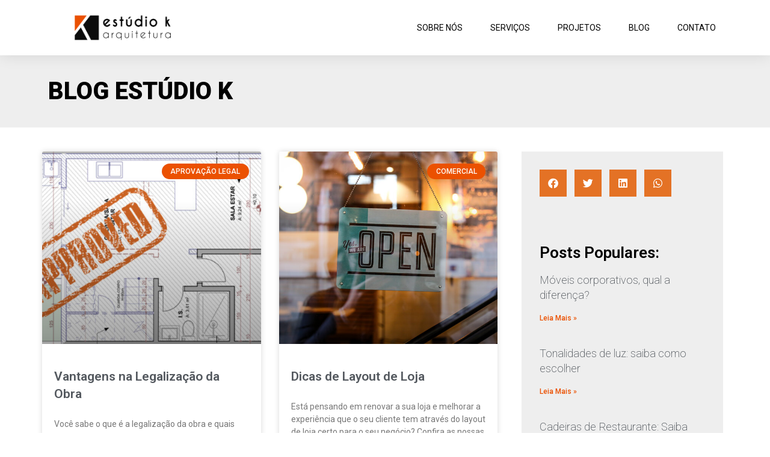

--- FILE ---
content_type: text/css
request_url: https://estudiok.arq.br/wp-content/uploads/elementor/css/post-710.css?ver=1724523100
body_size: 1104
content:
.elementor-710 .elementor-element.elementor-element-74f3753c > .elementor-container > .elementor-column > .elementor-widget-wrap{align-content:center;align-items:center;}.elementor-710 .elementor-element.elementor-element-74f3753c:not(.elementor-motion-effects-element-type-background), .elementor-710 .elementor-element.elementor-element-74f3753c > .elementor-motion-effects-container > .elementor-motion-effects-layer{background-color:#ffffff;}.elementor-710 .elementor-element.elementor-element-74f3753c{box-shadow:0px 0px 24px 0px rgba(0,0,0,0.11);transition:background 0.3s, border 0.3s, border-radius 0.3s, box-shadow 0.3s;z-index:999;}.elementor-710 .elementor-element.elementor-element-74f3753c > .elementor-background-overlay{transition:background 0.3s, border-radius 0.3s, opacity 0.3s;}.elementor-710 .elementor-element.elementor-element-3acceea6{text-align:left;}.elementor-710 .elementor-element.elementor-element-3acceea6 img{width:47%;max-width:33%;}.elementor-710 .elementor-element.elementor-element-3acceea6 > .elementor-widget-container{margin:0px 0px 0px 48px;padding:0px 0px 0px 0px;}.elementor-710 .elementor-element.elementor-element-61d32598 .elementor-menu-toggle{margin-left:auto;background-color:rgba(0,0,0,0);font-size:30px;border-width:0px;border-radius:0px;}.elementor-710 .elementor-element.elementor-element-61d32598 .elementor-nav-menu .elementor-item{font-size:14px;font-weight:400;text-transform:uppercase;}.elementor-710 .elementor-element.elementor-element-61d32598 .elementor-nav-menu--main .elementor-item{color:#000000;padding-top:36px;padding-bottom:36px;}.elementor-710 .elementor-element.elementor-element-61d32598 .elementor-nav-menu--main .elementor-item:hover,
					.elementor-710 .elementor-element.elementor-element-61d32598 .elementor-nav-menu--main .elementor-item.elementor-item-active,
					.elementor-710 .elementor-element.elementor-element-61d32598 .elementor-nav-menu--main .elementor-item.highlighted,
					.elementor-710 .elementor-element.elementor-element-61d32598 .elementor-nav-menu--main .elementor-item:focus{color:#eb5101;}.elementor-710 .elementor-element.elementor-element-61d32598 .elementor-nav-menu--main:not(.e--pointer-framed) .elementor-item:before,
					.elementor-710 .elementor-element.elementor-element-61d32598 .elementor-nav-menu--main:not(.e--pointer-framed) .elementor-item:after{background-color:#eb5101;}.elementor-710 .elementor-element.elementor-element-61d32598 .e--pointer-framed .elementor-item:before,
					.elementor-710 .elementor-element.elementor-element-61d32598 .e--pointer-framed .elementor-item:after{border-color:#eb5101;}.elementor-710 .elementor-element.elementor-element-61d32598 .e--pointer-framed .elementor-item:before{border-width:4px;}.elementor-710 .elementor-element.elementor-element-61d32598 .e--pointer-framed.e--animation-draw .elementor-item:before{border-width:0 0 4px 4px;}.elementor-710 .elementor-element.elementor-element-61d32598 .e--pointer-framed.e--animation-draw .elementor-item:after{border-width:4px 4px 0 0;}.elementor-710 .elementor-element.elementor-element-61d32598 .e--pointer-framed.e--animation-corners .elementor-item:before{border-width:4px 0 0 4px;}.elementor-710 .elementor-element.elementor-element-61d32598 .e--pointer-framed.e--animation-corners .elementor-item:after{border-width:0 4px 4px 0;}.elementor-710 .elementor-element.elementor-element-61d32598 .e--pointer-underline .elementor-item:after,
					 .elementor-710 .elementor-element.elementor-element-61d32598 .e--pointer-overline .elementor-item:before,
					 .elementor-710 .elementor-element.elementor-element-61d32598 .e--pointer-double-line .elementor-item:before,
					 .elementor-710 .elementor-element.elementor-element-61d32598 .e--pointer-double-line .elementor-item:after{height:4px;}body:not(.rtl) .elementor-710 .elementor-element.elementor-element-61d32598 .elementor-nav-menu--layout-horizontal .elementor-nav-menu > li:not(:last-child){margin-right:6px;}body.rtl .elementor-710 .elementor-element.elementor-element-61d32598 .elementor-nav-menu--layout-horizontal .elementor-nav-menu > li:not(:last-child){margin-left:6px;}.elementor-710 .elementor-element.elementor-element-61d32598 .elementor-nav-menu--main:not(.elementor-nav-menu--layout-horizontal) .elementor-nav-menu > li:not(:last-child){margin-bottom:6px;}.elementor-710 .elementor-element.elementor-element-61d32598 .elementor-nav-menu--dropdown a, .elementor-710 .elementor-element.elementor-element-61d32598 .elementor-menu-toggle{color:#000000;}.elementor-710 .elementor-element.elementor-element-61d32598 .elementor-nav-menu--dropdown{background-color:#f2f2f2;}.elementor-710 .elementor-element.elementor-element-61d32598 .elementor-nav-menu--dropdown a:hover,
					.elementor-710 .elementor-element.elementor-element-61d32598 .elementor-nav-menu--dropdown a.elementor-item-active,
					.elementor-710 .elementor-element.elementor-element-61d32598 .elementor-nav-menu--dropdown a.highlighted,
					.elementor-710 .elementor-element.elementor-element-61d32598 .elementor-menu-toggle:hover{color:#eb5101;}.elementor-710 .elementor-element.elementor-element-61d32598 .elementor-nav-menu--dropdown a:hover,
					.elementor-710 .elementor-element.elementor-element-61d32598 .elementor-nav-menu--dropdown a.elementor-item-active,
					.elementor-710 .elementor-element.elementor-element-61d32598 .elementor-nav-menu--dropdown a.highlighted{background-color:#ededed;}.elementor-710 .elementor-element.elementor-element-61d32598 .elementor-nav-menu--dropdown .elementor-item, .elementor-710 .elementor-element.elementor-element-61d32598 .elementor-nav-menu--dropdown  .elementor-sub-item{font-size:15px;}.elementor-710 .elementor-element.elementor-element-61d32598 .elementor-nav-menu--main > .elementor-nav-menu > li > .elementor-nav-menu--dropdown, .elementor-710 .elementor-element.elementor-element-61d32598 .elementor-nav-menu__container.elementor-nav-menu--dropdown{margin-top:100px !important;}.elementor-710 .elementor-element.elementor-element-61d32598 div.elementor-menu-toggle{color:#000000;}.elementor-710 .elementor-element.elementor-element-61d32598 div.elementor-menu-toggle:hover{color:#eb5101;}@media(max-width:1024px) and (min-width:768px){.elementor-710 .elementor-element.elementor-element-7b974418{width:20%;}.elementor-710 .elementor-element.elementor-element-154b9d86{width:60%;}}@media(max-width:1024px){.elementor-710 .elementor-element.elementor-element-74f3753c{padding:20px 20px 20px 20px;}.elementor-710 .elementor-element.elementor-element-3acceea6{text-align:left;}.elementor-710 .elementor-element.elementor-element-3acceea6 img{width:100%;max-width:100%;}.elementor-710 .elementor-element.elementor-element-3acceea6 > .elementor-widget-container{margin:0px 0px 0px 0px;padding:0px 0px 0px 0px;}.elementor-710 .elementor-element.elementor-element-61d32598 .elementor-nav-menu .elementor-item{font-size:13px;}.elementor-710 .elementor-element.elementor-element-61d32598 .elementor-nav-menu--main .elementor-item{padding-left:14px;padding-right:14px;}body:not(.rtl) .elementor-710 .elementor-element.elementor-element-61d32598 .elementor-nav-menu--layout-horizontal .elementor-nav-menu > li:not(:last-child){margin-right:0px;}body.rtl .elementor-710 .elementor-element.elementor-element-61d32598 .elementor-nav-menu--layout-horizontal .elementor-nav-menu > li:not(:last-child){margin-left:0px;}.elementor-710 .elementor-element.elementor-element-61d32598 .elementor-nav-menu--main:not(.elementor-nav-menu--layout-horizontal) .elementor-nav-menu > li:not(:last-child){margin-bottom:0px;}}@media(max-width:767px){.elementor-710 .elementor-element.elementor-element-74f3753c{padding:20px 20px 20px 20px;}.elementor-710 .elementor-element.elementor-element-7b974418{width:50%;}.elementor-710 .elementor-element.elementor-element-7b974418 > .elementor-element-populated{margin:0px 0px 0px 0px;--e-column-margin-right:0px;--e-column-margin-left:0px;}.elementor-710 .elementor-element.elementor-element-3acceea6{text-align:center;}.elementor-710 .elementor-element.elementor-element-3acceea6 img{width:100%;max-width:84%;}.elementor-710 .elementor-element.elementor-element-3acceea6 > .elementor-widget-container{margin:0px 0px 0px 0px;padding:0px 0px 0px 0px;}.elementor-710 .elementor-element.elementor-element-154b9d86{width:50%;}.elementor-710 .elementor-element.elementor-element-154b9d86 > .elementor-element-populated{margin:0px 0px 0px 0px;--e-column-margin-right:0px;--e-column-margin-left:0px;}.elementor-710 .elementor-element.elementor-element-61d32598 .elementor-nav-menu--dropdown a{padding-top:12px;padding-bottom:12px;}.elementor-710 .elementor-element.elementor-element-61d32598 .elementor-nav-menu--main > .elementor-nav-menu > li > .elementor-nav-menu--dropdown, .elementor-710 .elementor-element.elementor-element-61d32598 .elementor-nav-menu__container.elementor-nav-menu--dropdown{margin-top:20px !important;}}/* Start custom CSS for section, class: .elementor-element-74f3753c */.elementor-710 .elementor-element.elementor-element-74f3753c.elementor-sticky--effects{
   background-color: rgba(255,255,255)!important
}

.elementor-710 .elementor-element.elementor-element-74f3753c{
   transition: background-color 4s ease !important;
}

.elementor-710 .elementor-element.elementor-element-74f3753c.elementor-sticky--effects >.elementor-container{
   min-height: 80px;
}

.elementor-710 .elementor-element.elementor-element-74f3753c > .elementor-container{
   transition: min-height 1s ease !important;
}﻿/* End custom CSS */

--- FILE ---
content_type: text/css
request_url: https://estudiok.arq.br/wp-content/uploads/elementor/css/post-1372.css?ver=1724523100
body_size: 309
content:
.elementor-1372 .elementor-element.elementor-element-23021990 > .elementor-container{min-height:0px;}.elementor-1372 .elementor-element.elementor-element-23021990 > .elementor-container > .elementor-column > .elementor-widget-wrap{align-content:center;align-items:center;}.elementor-1372 .elementor-element.elementor-element-23021990:not(.elementor-motion-effects-element-type-background), .elementor-1372 .elementor-element.elementor-element-23021990 > .elementor-motion-effects-container > .elementor-motion-effects-layer{background-color:#fcfcfc;}.elementor-1372 .elementor-element.elementor-element-23021990{transition:background 0.3s, border 0.3s, border-radius 0.3s, box-shadow 0.3s;}.elementor-1372 .elementor-element.elementor-element-23021990 > .elementor-background-overlay{transition:background 0.3s, border-radius 0.3s, opacity 0.3s;}.elementor-1372 .elementor-element.elementor-element-7ca7ec50{text-align:right;}.elementor-1372 .elementor-element.elementor-element-7ca7ec50 .elementor-heading-title{color:#a3a3a3;font-size:9px;font-weight:500;letter-spacing:0px;}.elementor-1372 .elementor-element.elementor-element-7ca7ec50 > .elementor-widget-container{margin:0px 0px -20px 0px;}.elementor-1372 .elementor-element.elementor-element-2a940c0e{text-align:right;}.elementor-1372 .elementor-element.elementor-element-2a940c0e img{width:9%;max-width:6%;opacity:0.37;}.elementor-1372 .elementor-element.elementor-element-2a940c0e > .elementor-widget-container{margin:-10px 0px 3px 0px;}@media(max-width:1024px){.elementor-1372 .elementor-element.elementor-element-23021990{padding:10px 20px 10px 20px;}.elementor-1372 .elementor-element.elementor-element-2a940c0e img{width:12%;max-width:12%;}}@media(max-width:767px){.elementor-1372 .elementor-element.elementor-element-23021990{padding:20px 20px 00px 20px;}.elementor-1372 .elementor-element.elementor-element-2a940c0e img{width:27%;max-width:31%;}}

--- FILE ---
content_type: text/css
request_url: https://estudiok.arq.br/wp-content/uploads/elementor/css/post-1044.css?ver=1724524247
body_size: 1051
content:
.elementor-1044 .elementor-element.elementor-element-9535a32 > .elementor-container{min-height:120px;}.elementor-1044 .elementor-element.elementor-element-9535a32 > .elementor-container > .elementor-column > .elementor-widget-wrap{align-content:center;align-items:center;}.elementor-1044 .elementor-element.elementor-element-9535a32:not(.elementor-motion-effects-element-type-background), .elementor-1044 .elementor-element.elementor-element-9535a32 > .elementor-motion-effects-container > .elementor-motion-effects-layer{background-color:#eeeeee;}.elementor-1044 .elementor-element.elementor-element-9535a32{transition:background 0.3s, border 0.3s, border-radius 0.3s, box-shadow 0.3s;}.elementor-1044 .elementor-element.elementor-element-9535a32 > .elementor-background-overlay{transition:background 0.3s, border-radius 0.3s, opacity 0.3s;}.elementor-1044 .elementor-element.elementor-element-7b2ca040{text-align:left;}.elementor-1044 .elementor-element.elementor-element-7b2ca040 .elementor-heading-title{color:#000000;font-size:40px;font-weight:900;text-transform:uppercase;}.elementor-1044 .elementor-element.elementor-element-ffefb91 > .elementor-container > .elementor-column > .elementor-widget-wrap{align-content:flex-start;align-items:flex-start;}.elementor-1044 .elementor-element.elementor-element-ffefb91{margin-top:40px;margin-bottom:40px;padding:0px 0px 0px 0px;}.elementor-1044 .elementor-element.elementor-element-3d2ea572 .elementor-posts-container .elementor-post__thumbnail{padding-bottom:calc( 0.88 * 100% );}.elementor-1044 .elementor-element.elementor-element-3d2ea572:after{content:"0.88";}.elementor-1044 .elementor-element.elementor-element-3d2ea572 .elementor-post__meta-data span + span:before{content:"•";}.elementor-1044 .elementor-element.elementor-element-3d2ea572{--grid-column-gap:30px;--grid-row-gap:35px;}.elementor-1044 .elementor-element.elementor-element-3d2ea572 .elementor-post__text{padding:0 20px;margin-top:20px;}.elementor-1044 .elementor-element.elementor-element-3d2ea572 .elementor-post__meta-data{padding:10px 20px;}.elementor-1044 .elementor-element.elementor-element-3d2ea572 .elementor-post__avatar{padding-right:20px;padding-left:20px;}.elementor-1044 .elementor-element.elementor-element-3d2ea572 .elementor-post__badge{right:0;}.elementor-1044 .elementor-element.elementor-element-3d2ea572 .elementor-post__card .elementor-post__badge{margin:20px;}.elementor-1044 .elementor-element.elementor-element-3d2ea572 .elementor-pagination{text-align:right;font-size:1px;font-style:normal;line-height:0.1em;letter-spacing:-0.7px;}.elementor-1044 .elementor-element.elementor-element-3d2ea572 .elementor-pagination .page-numbers:not(.dots){color:#000000;}.elementor-1044 .elementor-element.elementor-element-3d2ea572 .elementor-pagination a.page-numbers:hover{color:#000000;}.elementor-1044 .elementor-element.elementor-element-3d2ea572 .elementor-pagination .page-numbers.current{color:#000000;}body:not(.rtl) .elementor-1044 .elementor-element.elementor-element-3d2ea572 .elementor-pagination .page-numbers:not(:first-child){margin-left:calc( 17px/2 );}body:not(.rtl) .elementor-1044 .elementor-element.elementor-element-3d2ea572 .elementor-pagination .page-numbers:not(:last-child){margin-right:calc( 17px/2 );}body.rtl .elementor-1044 .elementor-element.elementor-element-3d2ea572 .elementor-pagination .page-numbers:not(:first-child){margin-right:calc( 17px/2 );}body.rtl .elementor-1044 .elementor-element.elementor-element-3d2ea572 .elementor-pagination .page-numbers:not(:last-child){margin-left:calc( 17px/2 );}.elementor-1044 .elementor-element.elementor-element-3d2ea572.ha-has-bg-overlay > .elementor-widget-container:before{transition:background 0.3s;}.elementor-1044 .elementor-element.elementor-element-69c4ecbc:not(.elementor-motion-effects-element-type-background) > .elementor-widget-wrap, .elementor-1044 .elementor-element.elementor-element-69c4ecbc > .elementor-widget-wrap > .elementor-motion-effects-container > .elementor-motion-effects-layer{background-color:#eeeeee;}.elementor-1044 .elementor-element.elementor-element-69c4ecbc > .elementor-element-populated{transition:background 0.3s, border 0.3s, border-radius 0.3s, box-shadow 0.3s;margin:0px 0px 0px 40px;--e-column-margin-right:0px;--e-column-margin-left:40px;padding:30px 30px 30px 30px;}.elementor-1044 .elementor-element.elementor-element-69c4ecbc > .elementor-element-populated > .elementor-background-overlay{transition:background 0.3s, border-radius 0.3s, opacity 0.3s;}.elementor-1044 .elementor-element.elementor-element-11e3b8be{--grid-side-margin:10px;--grid-column-gap:10px;--grid-row-gap:10px;--grid-bottom-margin:10px;}.elementor-1044 .elementor-element.elementor-element-11e3b8be.elementor-share-buttons--skin-flat .elementor-share-btn,
					 .elementor-1044 .elementor-element.elementor-element-11e3b8be.elementor-share-buttons--skin-gradient .elementor-share-btn,
					 .elementor-1044 .elementor-element.elementor-element-11e3b8be.elementor-share-buttons--skin-boxed .elementor-share-btn .elementor-share-btn__icon,
					 .elementor-1044 .elementor-element.elementor-element-11e3b8be.elementor-share-buttons--skin-minimal .elementor-share-btn .elementor-share-btn__icon{background-color:#e47225;}.elementor-1044 .elementor-element.elementor-element-11e3b8be.elementor-share-buttons--skin-framed .elementor-share-btn,
					 .elementor-1044 .elementor-element.elementor-element-11e3b8be.elementor-share-buttons--skin-minimal .elementor-share-btn,
					 .elementor-1044 .elementor-element.elementor-element-11e3b8be.elementor-share-buttons--skin-boxed .elementor-share-btn{color:#e47225;border-color:#e47225;}.elementor-1044 .elementor-element.elementor-element-11e3b8be.elementor-share-buttons--skin-flat .elementor-share-btn:hover,
					 .elementor-1044 .elementor-element.elementor-element-11e3b8be.elementor-share-buttons--skin-gradient .elementor-share-btn:hover{background-color:#000000;}.elementor-1044 .elementor-element.elementor-element-11e3b8be.elementor-share-buttons--skin-framed .elementor-share-btn:hover,
					 .elementor-1044 .elementor-element.elementor-element-11e3b8be.elementor-share-buttons--skin-minimal .elementor-share-btn:hover,
					 .elementor-1044 .elementor-element.elementor-element-11e3b8be.elementor-share-buttons--skin-boxed .elementor-share-btn:hover{color:#000000;border-color:#000000;}.elementor-1044 .elementor-element.elementor-element-11e3b8be.elementor-share-buttons--skin-boxed .elementor-share-btn:hover .elementor-share-btn__icon,
					 .elementor-1044 .elementor-element.elementor-element-11e3b8be.elementor-share-buttons--skin-minimal .elementor-share-btn:hover .elementor-share-btn__icon{background-color:#000000;}.elementor-1044 .elementor-element.elementor-element-7d4af641 .elementor-heading-title{color:#000000;}.elementor-1044 .elementor-element.elementor-element-7d4af641 > .elementor-widget-container{margin:60px 0px 0px 0px;}.elementor-1044 .elementor-element.elementor-element-3d4cba3a{--grid-column-gap:30px;--grid-row-gap:35px;}.elementor-1044 .elementor-element.elementor-element-3d4cba3a .elementor-post__title, .elementor-1044 .elementor-element.elementor-element-3d4cba3a .elementor-post__title a{font-weight:200;}.elementor-1044 .elementor-element.elementor-element-3d4cba3a .elementor-post__title{margin-bottom:13px;}.elementor-1044 .elementor-element.elementor-element-3d4cba3a > .elementor-widget-container{margin:0px 0px 0px 0px;}@media(min-width:768px){.elementor-1044 .elementor-element.elementor-element-6e475094{width:66.404%;}.elementor-1044 .elementor-element.elementor-element-69c4ecbc{width:32.899%;}}@media(max-width:1024px){.elementor-1044 .elementor-element.elementor-element-ffefb91{padding:20px 20px 20px 20px;}.elementor-1044 .elementor-element.elementor-element-69c4ecbc > .elementor-element-populated{margin:0px 0px 0px 30px;--e-column-margin-right:0px;--e-column-margin-left:30px;} .elementor-1044 .elementor-element.elementor-element-11e3b8be{--grid-side-margin:10px;--grid-column-gap:10px;--grid-row-gap:10px;--grid-bottom-margin:10px;}.elementor-1044 .elementor-element.elementor-element-7d4af641 .elementor-heading-title{font-size:20px;}}@media(max-width:767px){.elementor-1044 .elementor-element.elementor-element-7b2ca040{text-align:center;}.elementor-1044 .elementor-element.elementor-element-ffefb91{padding:20px 20px 20px 20px;}.elementor-1044 .elementor-element.elementor-element-3d2ea572 .elementor-posts-container .elementor-post__thumbnail{padding-bottom:calc( 0.5 * 100% );}.elementor-1044 .elementor-element.elementor-element-3d2ea572:after{content:"0.5";}.elementor-1044 .elementor-element.elementor-element-69c4ecbc > .elementor-element-populated{margin:20px 0px 0px 0px;--e-column-margin-right:0px;--e-column-margin-left:0px;padding:20px 20px 20px 20px;} .elementor-1044 .elementor-element.elementor-element-11e3b8be{--grid-side-margin:10px;--grid-column-gap:10px;--grid-row-gap:10px;--grid-bottom-margin:10px;}}

--- FILE ---
content_type: text/plain
request_url: https://www.google-analytics.com/j/collect?v=1&_v=j102&a=1400457227&t=pageview&_s=1&dl=https%3A%2F%2Festudiok.arq.br%2Ftag%2Farchitecture%2F&ul=en-us%40posix&dt=Architecture%20%E2%80%93%20Estudio%20K%20Arquitetura&sr=1280x720&vp=1280x720&_u=YEBAAEABAAAAACAAI~&jid=1243758942&gjid=279630100&cid=1858847300.1768987946&tid=UA-170034175-1&_gid=946828938.1768987946&_r=1&_slc=1&gtm=45He61g1n81N4TMT65v832534405za200zd832534405&gcd=13l3l3l3l1l1&dma=0&tag_exp=103116026~103200004~104527907~104528501~104684208~104684211~105391252~115497442~115938466~115938468~117041587&z=1972969309
body_size: -450
content:
2,cG-RGSVRRE9DB